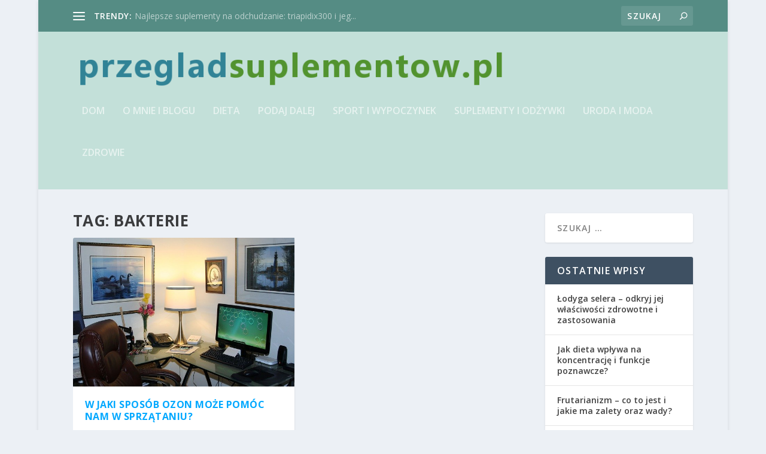

--- FILE ---
content_type: text/css
request_url: https://przegladsuplementow.pl/wp-content/et-cache/57/et-core-unified-57.min.css?ver=1767649088
body_size: -170
content:
#main-header{background-color:#c3e0d9}#top-header{background-color:#558c84}